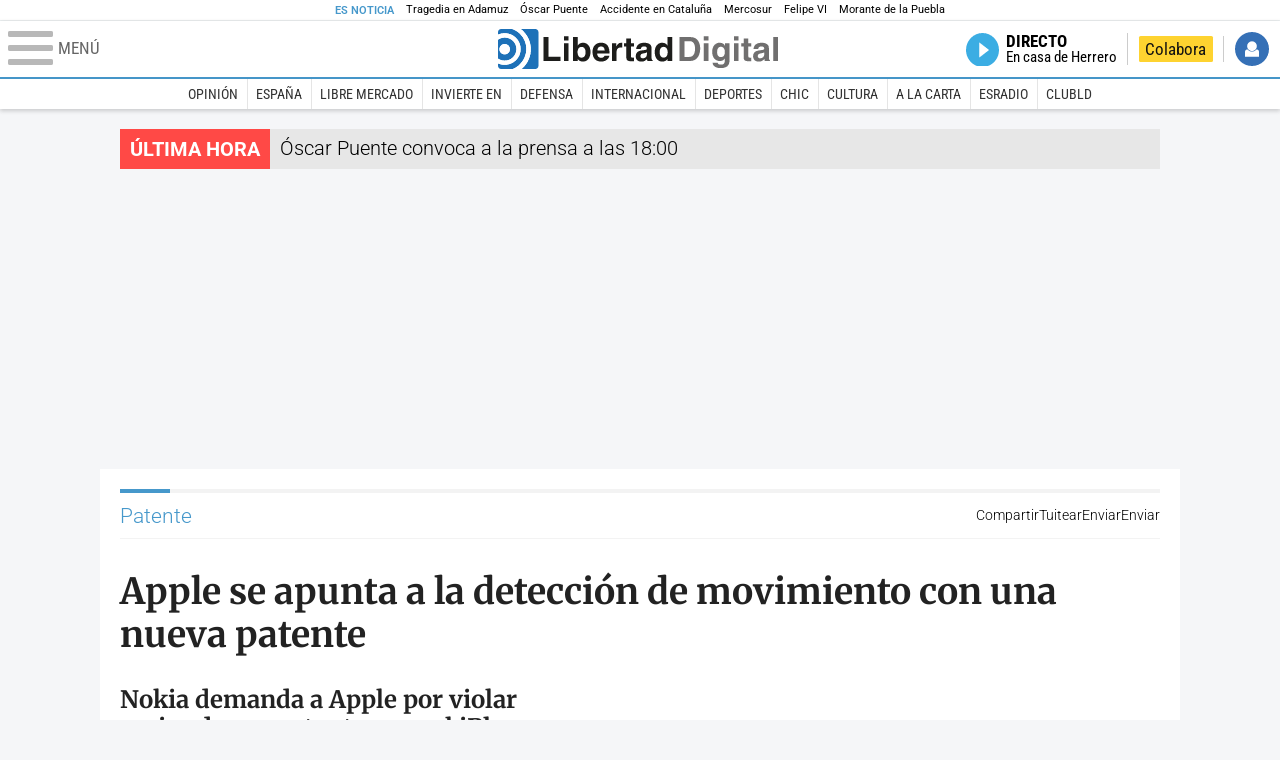

--- FILE ---
content_type: text/html; charset=UTF-8
request_url: https://www.libertaddigital.com/temas/patente/5.html
body_size: 15476
content:

<!DOCTYPE html>
<html lang="es-ES" data-adsection="POR_D" data-adpagetype="tema">
<head prefix="og: http://ogp.me/ns# fb: http://ogp.me/ns/fb# article: http://ogp.me/ns/article#">
    <title>Patente - Noticias, reportajes, vídeos y fotografías - Libertad Digital</title>
    <meta http-equiv="content-type" content="text/html; charset=utf-8" />
    <meta name="viewport" content="width=device-width,initial-scale=1,minimum-scale=1" />
    <meta name="mobile-web-app-capable" content="no">
    <meta name="apple-mobile-web-app-capable" content="no" />
    <link rel="preconnect" href="https://s1.staticld.com" />
    <link rel="preload" as="script" href="https://ajax.googleapis.com/ajax/libs/jquery/3.5.1/jquery.min.js" />
    <link rel="preload" as="script" href="https://s1.staticld.com/js/251/210318.min.js" />
                    <link rel="preload" as="font" href="https://s1.staticld.com/fonts/robotocondensed.woff2" crossorigin="anonymous" />
        <link rel="preload" as="font" href="https://s1.staticld.com/fonts/robotocondensed-italic.woff2" crossorigin="anonymous" />
        <link rel="preload" as="font" href="https://s1.staticld.com/fonts/roboto.woff2" crossorigin="anonymous" />
        <link rel="preload" as="font" href="https://s1.staticld.com/fonts/roboto-italic.woff2" crossorigin="anonymous" />
        <link rel="preload" as="font" href="https://s1.staticld.com/fonts/poppins800.woff2" crossorigin="anonymous" />
                <link rel="preload" as="font" href="https://s1.staticld.com/fonts/merriweather.woff2" crossorigin="anonymous" />
        <link rel="preload" as="font" href="https://s1.staticld.com/fonts/inter.woff2" crossorigin="anonymous" />
            
<link rel="preconnect" href="https://www.google-analytics.com" />
<link rel="preconnect" href="https://www.googletagservices.com" />
<link rel="preconnect" href="https://sb.scorecardresearch.com" />
<link rel="preconnect" href="https://onesignal.com" crossorigin="anonymous" />
<link rel="preconnect" href="https://cdn.onesignal.com" />

<link rel="dns-prefetch" href="https://www.adblockanalytics.com" />

<link rel="preconnect" href="https://des.smartclip.net" />
<link rel="preconnect" href="https://static.criteo.net" />
<link rel="preconnect" href="https://gem.gbc.criteo.com" />
<link rel="preconnect" href="https://ag.gbc.criteo.com" />
<link rel="preconnect" href="https://cas.criteo.com" />
<link rel="preconnect" href="https://log.outbrain.com" />
<link rel="dns-prefetch" href="https://www.ultimedia.com" />
<link rel="preconnect" href="https://adservice.google.com" />
<link rel="preconnect" href="https://securepubads.g.doubleclick.net" />
<link rel="preconnect" href="https://pagead2.googlesyndication.com" />
<link rel="preconnect" href="https://cdn.smartclip-services.com" />
<link rel="preconnect" href="https://ib.adnxs.com" />
<link rel="preconnect" href="https://fonts.googleapis.com" />

<link rel="preload" as="script" href="https://www.googletagmanager.com/gtm.js?id=GTM-K8ZQ574" />

    
<link rel="alternate" type="application/rss+xml" href="https://www.libertaddigital.com/temas/patente/rss.xml" />
<meta name="apple-itunes-app" content="app-id=360408369">
<link rel="apple-touch-icon" href="https://s.libertaddigital.com/logos/ld/256.png" />
<link rel="canonical" href="https://www.libertaddigital.com/temas/patente/" />
<meta name="description" content="Una patente es un conjunto de derechos exclusivos concedidos por un Estado al inventor de un nuevo producto o tecnología, susceptibles de ser explotados comercialmente por un período limitado de tiempo, a cambio de la divulgación de la invención.">
<link rel="image_src" href="https://s1.staticld.com//2021/02/15/patente.jpg" />
<meta name="keywords" content="patente, patentes">
<link rel="manifest" href="https://s.libertaddigital.com/json/manifest/ld.json" />
<meta name="news_keywords" content="patente, patentes">
<meta name="robots" content="follow,index,max-image-preview:standard">
<link rel="shortcut icon" href="https://s.libertaddigital.com/ld.ico" />
<meta name="theme-color" content="#1B75BB">
<meta property="fb:app_id" content="115312275199271">
<meta property="fb:pages" content="141423087721">
<meta property="ld:content_type" content="tag">
<meta property="ld:outbrain" content="yes">
<meta property="ld:section" content="Portada">
<meta property="ld:seedtag" content="yes">
<meta property="og:description" content="Una patente es un conjunto de derechos exclusivos concedidos por un Estado al inventor de un nuevo producto o tecnología, susceptibles de ser explotados comercialmente por un período limitado de tiempo, a cambio de la divulgación de la invención.">
<meta property="og:site_name" content="Libertad Digital">
<meta property="og:title" content="Patente">
<meta property="og:type" content="website">
<meta property="og:url" content="https://www.libertaddigital.com/temas/patente/">
<meta property="mrf:sections" content="Portada">
<meta property="mrf:tags" content="contentType:tag;branded:no">
<meta name="twitter:card" content="summary_large_image">
<meta name="twitter:description" content="Una patente es un conjunto de derechos exclusivos concedidos por un Estado al inventor de un nuevo producto o tecnología, susceptibles de ser explotados comercialmente por un período limitado de tiempo, a cambio de la divulgación de la invención.">
<meta name="twitter:image" content="https://s1.staticld.com//2021/02/15/1054/527/x-ld/patente.jpg">
<meta name="twitter:site" content="@libertaddigital">
<meta name="twitter:title" content="Patente">
    <script>
        (function(n,t){"use strict";function w(){}function u(n,t){if(n){typeof n=="object"&&(n=[].slice.call(n));for(var i=0,r=n.length;i<r;i++)t.call(n,n[i],i)}}function it(n,i){var r=Object.prototype.toString.call(i).slice(8,-1);return i!==t&&i!==null&&r===n}function s(n){return it("Function",n)}function a(n){return it("Array",n)}function et(n){var i=n.split("/"),t=i[i.length-1],r=t.indexOf("?");return r!==-1?t.substring(0,r):t}function f(n){(n=n||w,n._done)||(n(),n._done=1)}function ot(n,t,r,u){var f=typeof n=="object"?n:{test:n,success:!t?!1:a(t)?t:[t],failure:!r?!1:a(r)?r:[r],callback:u||w},e=!!f.test;return e&&!!f.success?(f.success.push(f.callback),i.load.apply(null,f.success)):e||!f.failure?u():(f.failure.push(f.callback),i.load.apply(null,f.failure)),i}function v(n){var t={},i,r;if(typeof n=="object")for(i in n)!n[i]||(t={name:i,url:n[i]});else t={name:et(n),url:n};return(r=c[t.name],r&&r.url===t.url)?r:(c[t.name]=t,t)}function y(n){n=n||c;for(var t in n)if(n.hasOwnProperty(t)&&n[t].state!==l)return!1;return!0}function st(n){n.state=ft;u(n.onpreload,function(n){n.call()})}function ht(n){n.state===t&&(n.state=nt,n.onpreload=[],rt({url:n.url,type:"cache"},function(){st(n)}))}function ct(){var n=arguments,t=n[n.length-1],r=[].slice.call(n,1),f=r[0];return(s(t)||(t=null),a(n[0]))?(n[0].push(t),i.load.apply(null,n[0]),i):(f?(u(r,function(n){s(n)||!n||ht(v(n))}),b(v(n[0]),s(f)?f:function(){i.load.apply(null,r)})):b(v(n[0])),i)}function lt(){var n=arguments,t=n[n.length-1],r={};return(s(t)||(t=null),a(n[0]))?(n[0].push(t),i.load.apply(null,n[0]),i):(u(n,function(n){n!==t&&(n=v(n),r[n.name]=n)}),u(n,function(n){n!==t&&(n=v(n),b(n,function(){y(r)&&f(t)}))}),i)}function b(n,t){if(t=t||w,n.state===l){t();return}if(n.state===tt){i.ready(n.name,t);return}if(n.state===nt){n.onpreload.push(function(){b(n,t)});return}n.state=tt;rt(n,function(){n.state=l;t();u(h[n.name],function(n){f(n)});o&&y()&&u(h.ALL,function(n){f(n)})})}function at(n){n=n||"";var t=n.split("?")[0].split(".");return t[t.length-1].toLowerCase()}function rt(t,i){function e(t){t=t||n.event;u.onload=u.onreadystatechange=u.onerror=null;i()}function o(f){f=f||n.event;(f.type==="load"||/loaded|complete/.test(u.readyState)&&(!r.documentMode||r.documentMode<9))&&(n.clearTimeout(t.errorTimeout),n.clearTimeout(t.cssTimeout),u.onload=u.onreadystatechange=u.onerror=null,i())}function s(){if(t.state!==l&&t.cssRetries<=20){for(var i=0,f=r.styleSheets.length;i<f;i++)if(r.styleSheets[i].href===u.href){o({type:"load"});return}t.cssRetries++;t.cssTimeout=n.setTimeout(s,250)}}var u,h,f;i=i||w;h=at(t.url);h==="css"?(u=r.createElement("link"),u.type="text/"+(t.type||"css"),u.rel="stylesheet",u.href=t.url,t.cssRetries=0,t.cssTimeout=n.setTimeout(s,500)):(u=r.createElement("script"),u.type="text/"+(t.type||"javascript"),u.src=t.url);u.onload=u.onreadystatechange=o;u.onerror=e;u.async=!1;u.defer=!1;t.errorTimeout=n.setTimeout(function(){e({type:"timeout"})},7e3);f=r.head||r.getElementsByTagName("head")[0];f.insertBefore(u,f.lastChild)}function vt(){for(var t,u=r.getElementsByTagName("script"),n=0,f=u.length;n<f;n++)if(t=u[n].getAttribute("data-headjs-load"),!!t){i.load(t);return}}function yt(n,t){var v,p,e;return n===r?(o?f(t):d.push(t),i):(s(n)&&(t=n,n="ALL"),a(n))?(v={},u(n,function(n){v[n]=c[n];i.ready(n,function(){y(v)&&f(t)})}),i):typeof n!="string"||!s(t)?i:(p=c[n],p&&p.state===l||n==="ALL"&&y()&&o)?(f(t),i):(e=h[n],e?e.push(t):e=h[n]=[t],i)}function e(){if(!r.body){n.clearTimeout(i.readyTimeout);i.readyTimeout=n.setTimeout(e,50);return}o||(o=!0,vt(),u(d,function(n){f(n)}))}function k(){r.addEventListener?(r.removeEventListener("DOMContentLoaded",k,!1),e()):r.readyState==="complete"&&(r.detachEvent("onreadystatechange",k),e())}var r=n.document,d=[],h={},c={},ut="async"in r.createElement("script")||"MozAppearance"in r.documentElement.style||n.opera,o,g=n.head_conf&&n.head_conf.head||"head",i=n[g]=n[g]||function(){i.ready.apply(null,arguments)},nt=1,ft=2,tt=3,l=4,p;if(r.readyState==="complete")e();else if(r.addEventListener)r.addEventListener("DOMContentLoaded",k,!1),n.addEventListener("load",e,!1);else{r.attachEvent("onreadystatechange",k);n.attachEvent("onload",e);p=!1;try{p=!n.frameElement&&r.documentElement}catch(wt){}p&&p.doScroll&&function pt(){if(!o){try{p.doScroll("left")}catch(t){n.clearTimeout(i.readyTimeout);i.readyTimeout=n.setTimeout(pt,50);return}e()}}()}i.load=i.js=ut?lt:ct;i.test=ot;i.ready=yt;i.ready(r,function(){y()&&u(h.ALL,function(n){f(n)});i.feature&&i.feature("domloaded",!0)})})(window);
        head.load([
                                                {jquery: "https://ajax.googleapis.com/ajax/libs/jquery/3.5.1/jquery.min.js"},
            {breaking: "https://s1.staticld.com//rt/2017urgente.js"},
                        {ld: "https://s1.staticld.com/js/251/210318.min.js"},

            {publi: "https://s1.staticld.com/rt/ld.min.js"}        ]);
    </script>
    <link title="Libertad Digital" rel="search" type="application/opensearchdescription+xml" href="https://www.libertaddigital.com/fragmentos/open-search.xml" />
    <link rel="stylesheet" href="https://s1.staticld.com/css/251/mobile.min.css" />
    <link rel="stylesheet" media="(min-width: 480px)" href="https://s1.staticld.com/css/251/tablet.min.css" />
    <link rel="stylesheet" media="(min-width: 821px)" href="https://s1.staticld.com/css/251/desktop.min.css" />
    <link rel="stylesheet" media="print" href="https://s1.staticld.com/css/251/print.min.css" />
                    <style>header.tag{display:flex;align-items:center;min-height:6em;padding-bottom:1.5em;margin-bottom:1.5em;border-bottom:1px solid #E1E0E0;align-items:stretch}header.tag figure{margin:0 1em 0 0;flex:1 1 30%;max-width:300px;border-radius:var(--border-radius)}header.tag figure img{position:absolute;width:100%;height:100%;object-fit:cover}header.tag .lede{flex:1 1 70%;order:3;margin:auto 0;line-height:140%;color:#333;font-weight:300}header.tag .lede>p:last-child{margin-bottom:0}header.tag.book{align-items:start}header.tag.book figure{box-shadow:2px 2px 2px #ccc;max-width:180px}header.tag.book figure iframe{display:block;max-width:100%}header.tag.book>div:first-child{flex:1 1 20%;max-width:200px}header.tag.book>div:nth-child(2){flex-basis:65%}header.tag.book>div.data{flex:1 1 25%;order:2;border-right:1px solid #E1E0E0;padding:0 1em;margin-right:1em}header.tag.book>div.data p{margin-bottom:.5em}@media (max-width:64em){header.tag figure{flex-basis:25%}header.tag.book>div:nth-child(2){flex-basis:50%}header.tag.book>div.data p strong{display:block}}@media (max-width:30em){header.tag{display:block}header.tag figure{max-width:none;padding-bottom:53.33%}header.tag figure{margin:0 0 1em 0}header.tag.book{display:flex;flex-wrap:wrap}header.tag.book figure{padding-bottom:0}header.tag.book>div.data{border-right:0;padding-right:0}}</style>
    <script type="application/ld+json">{"@context":"https://schema.org","@type":"ItemList","name":"Patente","description":"Una patente es un conjunto de derechos exclusivos concedidos por un Estado al inventor de un nuevo producto o tecnología, susceptibles de ser explotados comercialmente por un período limitado de tiempo, a cambio de la divulgación de la invención.","itemListElement":[{"@type":"NewsArticle","headline":"Apple se apunta a la detección de movimiento con una nueva patente","description":"Apple podría lanzar en el futuro dispositivos que incorporen detección de movimiento con tecnología 3D. La compañía de Cupertino cuenta con una tecnología que permitirá al usuario mirar o interactuar con un objeto de forma tridimensional dentro de una pantalla plana.","articleSection":"Internet","datePublished":"2009-12-19T10:24:18+0100","dateModified":"2024-11-07T23:48:15+0100","keywords":"Apple, Patente","image":{"@type":"ImageObject","url":"https://s1.staticld.com//fotos/noticias/apple-patente-deteccion-movimiento-181209.jpg","width":500,"height":185},"author":{"@type":"Person","name":"Portaltic/EP","url":""}},{"@type":"NewsArticle","headline":"Nokia demanda a Apple por violar varias de sus patentes con el iPhone","description":"El fabricante finlandés de teléfonos móviles Nokia ha presentado una reclamación contra Apple en un tribunal federal de Delaware (EEUU) al considerar que el teléfono móvil iPhone, desarrollado por la compañía estadounidense, infringe varias de sus patentes.","articleSection":"Internet","datePublished":"2009-10-22T18:55:49+0200","dateModified":"2024-10-06T04:42:35+0200","keywords":"Apple, iPhone, Nokia, Patente","author":{"@type":"Person","name":"LD/Agencias","url":""}},{"@type":"NewsArticle","headline":"Microsoft podrá seguir vendiendo Word en EEUU","description":"Un tribunal estadounidense de apelaciones ha aceptado una solicitud de Microsoft de congelar una orden impuesta por un tribunal federal que habría detenido la venta de algunas de versiones de su popular aplicación Word.","articleSection":"Internet","datePublished":"2009-09-07T07:33:37+0200","dateModified":"2024-11-16T00:40:28+0100","keywords":"Microsoft, Patente","author":{"@type":"Person","name":"Reuters/EP","url":""}},{"@type":"NewsArticle","headline":"La Justicia prohíbe a Microsoft vender Word en EEUU","description":"La Justicia estadounidense ha obligado a Microsoft a pagar más de 290 millones de dólares a la firma canadiense de software i4i Ltd, por infringir una patente. El fallo incluye la prohibición de comercializar cualquier programa que pueda abrir archivos .xml, .docx o .docm como hace Word 2007.","articleSection":"Internet","datePublished":"2009-08-14T13:52:44+0200","dateModified":"2024-09-20T12:42:12+0200","keywords":"Microsoft, Patente","author":{"@type":"Person","name":"LD/Agencias","url":""}},{"@type":"NewsArticle","headline":"Microsoft patenta un sistema para censurar los tacos en conversaciones en internet","description":"Ni siquiera cuando nos maten por la espalda en un juego se podrá soltar un exabrupto. O, para ser exactos, los niños que jueguen en internet no podrán escucharlo si Microsoft lleva a la práctica un sistema para \"reconocer palabras indeseables y transformarlas en algo inaudible o ininteligible\" que ha patentado.","articleSection":"Internet","datePublished":"2008-10-26T16:23:13+0100","dateModified":"2024-10-05T18:42:21+0200","keywords":"Microsoft, Patente","image":{"@type":"ImageObject","url":"https://s1.staticld.com//fotos/noticias/wmicrosoft110707.jpg","width":221,"height":240}},{"@type":"NewsArticle","headline":"Nokia y la estadounidense Qualcomm llegan a un acuerdo para resolver sus disputas","description":"El fabricante finlandés de teléfonos móviles Nokia y la firma californiana Qualcomm han anunciado un acuerdo que terminará con todos los litigios entre ambas empresas, incluida una denuncia de Nokia ante la Comisión Europea.","articleSection":"Internet","datePublished":"2008-07-25T21:14:51+0200","dateModified":"2024-10-05T18:49:14+0200","keywords":"Nokia, Qualcomm, Patente","image":{"@type":"ImageObject","url":"https://s1.staticld.com//fotos/noticias/qualcomm.jpg","width":250,"height":247}},{"@type":"NewsArticle","headline":"Linux se enfrenta a su primera demanda por infracción de patentes","description":"Linux ha recibido la primera demanda por infracción de patentes presentada contra este sistema operativo. Se trata de una demanda de IP Innovation contra Red Hat y Novell, las dos principales empresas estadounidenses que producen una distribución de este sistema operativo. La infracción afectaría al sistema de escritorios múltiples que también incorporará Apple en la próxima versión de Mac OS X. Se sospecha que Microsoft podría estar detrás de esta demanda.","articleSection":"Internet","datePublished":"2007-10-15T07:23:13+0200","dateModified":"2024-10-05T05:41:22+0200","keywords":"Patente","image":{"@type":"ImageObject","url":"https://s1.staticld.com//fotos/noticias/wredhat160205.jpg","width":140,"height":127}},{"@type":"NewsArticle","headline":"Microsoft denuncia que varios programas de código abierto violan hasta 235 de sus patentes","description":"El principal abogado de Microsoft, Brad Smith, ha denunciado a la revista Fortune que varios programas de código abierto violan hasta 235 patentes propiedad de la empresa de Redmond. Así, detalló que diferentes elementos de Linux violan un total de 107 patentes, OpenOffice.org otras 45 y otros 83 más. La publicación señala que Microsoft podría pedir compensaciones por el uso de estas patentes lo que traería problemas a los responsables del software libre.","articleSection":"Internet","datePublished":"2007-05-15T11:52:46+0200","dateModified":"2024-11-09T08:43:09+0100","keywords":"Microsoft, Patente","image":{"@type":"ImageObject","url":"https://s1.staticld.com//fotos/noticias/wmicrosoft271006.jpg","width":153,"height":160}},{"@type":"NewsArticle","headline":"Un tribunal de EEUU multa a Microsoft con 1.150 millones de euros por infringir una patente relacionada con archivos MP3","description":"Un jurado federal de San Diego (California) ha decidido multar a Microsoft con más de 1.500 millones de dólares (1.150 millones de euros) por violar una patente relacionada con la conversión del formato de audio MP3 propiedad de la empresa de telecomunicaciones Alcatel-Lucent. La demanda data de 2003, cuando Lucent denunció a Dell y Gateway sobre el uso de esta tecnología en un caso que se extendió a Microsoft. La empresa de Gates–que apelará probablemente la sentencia– cree que obtuvo legalmente los derechos cuando los compró por 12 millones de euros a la empresa alemana Fraunhofer, que contribuyó a la creación del formato con Lucent.","articleSection":"Internet","datePublished":"2007-02-23T08:56:06+0100","dateModified":"2024-09-20T12:42:12+0200","keywords":"Microsoft, Patente","image":{"@type":"ImageObject","url":"https://s1.staticld.com//fotos/noticias/wmicrosoft230207.jpg","width":145,"height":165}},{"@type":"NewsArticle","headline":"Google presenta una nueva herramienta que permite buscar el registro de patentes en EEUU","description":"Google ha lanzado este jueves en modo de pruebas Google Patent Search, una nueva herramienta que sirve para buscar entre millones de patentes registradas en Estados Unidos. La última incorporación a la amplia colección de herramientas especializadas de búsqueda –que también tiene una opción \"avanzada\"– permite buscar entre aproximadamente siete millones de patentes por parámetros como número, fecha o nombre del inventor. Este nuevo producto resulta aún más útil en esta época en que las demandas por patentes está al orden del día.","articleSection":"Internet","datePublished":"2006-12-15T09:24:39+0100","dateModified":"2024-09-20T12:42:12+0200","keywords":"Google, Patente","image":{"@type":"ImageObject","url":"https://s1.staticld.com//fotos/noticias/wpatente151206.jpg","width":140,"height":160}}]}</script><script type="application/ld+json">{"@context":"https://schema.org","@type":"WebSite","url":"https://www.libertaddigital.com/","potentialAction":{"@type":"SearchAction","target":{"@type":"EntryPoint","urlTemplate":"https://www.libertaddigital.com/c.php?op=buscar&q={search_term_string}"},"query-input":"required name=search_term_string"}}</script><script type="application/ld+json">{"@context":"http://schema.org","@type":"BreadcrumbList","itemListElement":[{"@type":"ListItem","position":1,"name":"Inicio","item":"https://www.libertaddigital.com/"},{"@type":"ListItem","position":2,"name":"Temas","item":"https://www.libertaddigital.com/temas/"},{"@type":"ListItem","position":3,"name":"Patente","item":"https://www.libertaddigital.com/temas/patente/"}]}</script></head>

<body class="tema">
<a name="top"></a>

<noscript><iframe src="https://www.googletagmanager.com/ns.html?id=GTM-K8ZQ574" height="0" width="0" style="display:none;visibility:hidden"></iframe></noscript>


<nav class="news">
    <span class="title">Es Noticia</span>
    <div class="scrollable"><ul>
            <li class="name"><a class="url" href="https://www.libertaddigital.com/espana/politica/2026-01-21/accidente-tren-adamuz-cordoba-investigacion-muertos-ultima-hora-7346940/">Tragedia en Adamuz</a></li>
            <li class="name"><a class="url" href="https://www.libertaddigital.com/espana/politica/2026-01-21/oscar-puente-relaciona-la-huega-general-convocada-por-los-maquinistas-al-momento-animico-tras-las-tragedias-7346902/">Óscar Puente</a></li>
            <li class="name"><a class="url" href="https://www.libertaddigital.com/espana/2026-01-21/colapso-ferroviario-desinformacion-y-confusion-en-una-jornada-caotica-en-cataluna-7347063/">Accidente en Cataluña</a></li>
            <li class="name"><a class="url" href="https://www.libertaddigital.com/libremercado/2026-01-21/la-eurocamara-congela-el-pacto-con-mercosur-y-lo-manda-a-la-justicia-7347095/">Mercosur</a></li>
            <li class="name"><a class="url" href="https://www.libertaddigital.com/internacional/europa/2026-01-21/felipe-vi-reivindica-en-la-eurocamara-la-idea-de-europa-frente-a-los-tiempos-oscuros-con-planton-de-irene-montero-7347040/">Felipe VI</a></li>
            <li class="name"><a class="url" href="https://www.libertaddigital.com/cultura/toros/2026-01-21/morante-de-la-puebla-reaparecera-el-domingo-de-resurreccion-en-la-maestranza-de-sevilla-7347091/">Morante de la Puebla</a></li>
        </ul></div>
</nav>

<header class="superior">
    <a href="#" class="menu" aria-label="Abrir el menú de la web">
        <div class="hamburguesa">
            <span class="linea"></span>
            <span class="linea"></span>
            <span class="linea"></span>
        </div>
        <span class="rotulo">Menú</span>
    </a>
    <a class="logo"  href="https://www.libertaddigital.com/" title="Portada">
    <svg xmlns="http://www.w3.org/2000/svg" viewBox="-14.2 0 815.9 117.9"><path fill="#1D1D1B" d="M133 81.7h35.2v12.8h-50V23.7H133zM177.9 42h13.6v52.4h-13.6V42zm0-20.6h13.6v12.8h-13.6V21.4zM229.3 52.7c-8.7 0-11.7 8.2-11.7 15.6 0 5.9 1.8 16.2 11.7 16.2 10 0 11.7-10.2 11.7-16.2 0-7.4-3-15.6-11.7-15.6zm-11.2-3.9l.2-.2c2.2-3.3 6.3-8.2 15.2-8.2 11.5 0 21.8 8.9 21.8 27.2 0 14.6-6.5 28.4-22.1 28.4-5.7 0-11.8-2.1-15.2-8l-.2-.2v6.6h-13.3V23.7h13.6v25.1zM296.6 63.4c0-9.3-6.1-11.9-10.6-11.9s-10.6 2.7-10.6 11.9h21.2zm-21.8 9.1c0 2.9 1.2 12.5 12.3 12.5 3.8 0 7.8-2.3 8.9-6.1h14.1c0 5.8-7.4 17.1-23.7 17.1-14 0-25.2-7.9-25.2-28.4 0-14.3 7.3-27.2 24.8-27.2 18.6 0 24.8 12.7 24.8 32l-36 .1zM317.7 42h13v8.9h.2c2.9-5.3 6-10.4 14.4-10.4.9 0 1.8.1 2.7.2v14c-1.2-.2-2.7-.2-3.9-.2-10.7 0-12.7 6.7-12.7 12.5v27.5h-13.6V42h-.1zM373.4 42h8.7v9.9h-8.7v28.4c0 3.1.1 4.2 5.8 4.2.9 0 1.9-.1 2.9-.3v10.5c-2.2.2-4.3.3-6.5.3h-1.8c-11.8 0-14-4.5-14-11.3V51.9h-7.2V42h7.2V27.8h13.6V42zM419.7 68.8c-1.7.9-3.1 1.7-5.8 2.2l-3.6.7c-6.3 1.2-9.5 2.9-9.5 8.2 0 4.5 3.1 6.5 6.9 6.5 3.2 0 12-1.6 12-12.2v-5.4zm13.6 15.3c0 6.3 1.5 7.7 3.2 8.2v2.2h-15.1c-.5-1.2-1.3-3.2-1.3-6.1-4.2 4.3-7.5 7.7-16.8 7.7-9.4 0-16.2-5.5-16.2-16.2 0-8.7 5.5-14.9 14.4-16.2l13.3-2c1.9-.3 4.8-.8 4.8-4.3s-2-5.9-8.4-5.9c-7.3 0-8.5 3.2-9.1 7.2h-13.6c.1-3.8 2.7-18 22.4-18.2 18.7 0 22.3 8.4 22.3 15.9v27.7h.1zM468.5 84.4c10 0 11.7-10.2 11.7-16.2 0-7.4-3.1-15.6-11.7-15.6-8.7 0-11.7 8.2-11.7 15.6 0 6 1.8 16.2 11.7 16.2zm24.8 10.1H480v-6.6l-.2.2c-3.4 5.9-9.5 8-15.2 8-15.6 0-22.1-13.8-22.1-28.4 0-18.3 10.2-27.2 21.8-27.2 8.9 0 13 4.8 15.2 8.2l.2.2V23.7h13.6v70.8z"/><path fill="#706F6F" d="M529.5 82.2h14.4c12 0 16.1-12.1 16.1-23.7 0-20.9-10-22.6-16.3-22.6h-14.2v46.3zM515 23.7h31.2C570 23.7 575 44 575 57.4c0 15.2-6 37-29.4 37H515V23.7zM585.6 42h13.6v52.4h-13.6V42zm0-20.6h13.6v12.8h-13.6V21.4zM646.9 67.7c0-8.4-4.1-15.3-11.8-15.3-5.1 0-10.8 3.7-10.8 15.9 0 6.7 2.8 14.6 10.9 14.6 9.3-.1 11.7-8 11.7-15.2zM660.4 42v49.2c0 9.1-.7 24.1-26.3 24.1-10.8 0-22.3-4.6-22.9-15.6h15c.6 2.7 1.7 5.3 9.7 5.3 7.4 0 10.9-3.5 10.9-12v-6.2l-.2-.1c-2.3 3.8-5.7 7.7-14 7.7-12.6 0-22.6-8.8-22.6-27.1 0-18 10.3-26.9 21.8-26.9 9.8 0 13.7 5.7 15.4 9.2h.2V42h13zM673.2 42h13.6v52.4h-13.6V42zm0-20.6h13.6v12.8h-13.6V21.4zM715.4 42h8.7v9.9h-8.7v28.4c0 3.1.1 4.2 5.8 4.2.9 0 1.9-.1 2.9-.3v10.5c-2.2.2-4.3.3-6.5.3h-1.8c-11.8 0-14-4.5-14-11.3V51.9h-7.2V42h7.2V27.8h13.6V42zM761.7 68.8c-1.7.9-3.1 1.7-5.8 2.2l-3.6.7c-6.3 1.2-9.5 2.9-9.5 8.2 0 4.5 3.1 6.5 6.9 6.5 3.2 0 12-1.6 12-12.2v-5.4zm13.6 15.3c0 6.3 1.5 7.7 3.2 8.2v2.2h-15.1c-.5-1.2-1.3-3.2-1.3-6.1-4.2 4.3-7.5 7.7-16.8 7.7-9.4 0-16.2-5.5-16.2-16.2 0-8.7 5.5-14.9 14.4-16.2l13.3-2c1.9-.3 4.8-.8 4.8-4.3s-2-5.9-8.4-5.9c-7.3 0-8.5 3.2-9.1 7.2h-13.6c.1-3.8 2.7-18 22.4-18.2 18.7 0 22.3 8.4 22.3 15.9v27.8l.1-.1zM801.7 94.5h-13.6V23.7h13.6z"/><path fill="#1D71B8" d="M-14.2 9.2v7.3C3 8.7 24 11.8 38.1 26c18.2 18.2 18.2 47.8 0 66l-.2.2c-14.1 14-35 17-52.1 9.2v7.3c0 5.1 4.1 9.2 9.2 9.2h34c7.5-3.1 14.5-7.7 20.6-13.8v-.1c24.8-24.9 25.1-65 .5-89.5l-.3-.3C43.3 7.7 35.6 3 27.4 0H-5c-5.1 0-9.2 4.1-9.2 9.2z"/><path fill="#1D71B8" d="M94.5 0H52.1c2.2 1.7 4.3 3.6 6.4 5.6l.5.5c29.6 29.6 29.8 77.6.3 107.1-.1.1-.2.1-.2.2-1.6 1.6-3.3 3.1-5 4.5h40.4c5.1 0 9.2-4.1 9.2-9.2V9.2c0-5.1-4.1-9.2-9.2-9.2zM16 48.8c6 6 6 15.6 0 21.6-5.9 6-15.6 5.9-21.6 0-6-6-6-15.6 0-21.6 6-6 15.6-6 21.6 0zm13.2 34.7c.1-.1.2-.1.2-.2 13.3-13.3 13.4-34.9.1-48.2-.1-.1-.2-.2-.3-.2-11.9-11.7-30.3-12.8-43.5-3.4v55.7c13.3 9.2 31.6 8 43.5-3.7z"/><path fill="#FFF" d="M59.3 113.2C88.8 83.7 88.7 35.7 59 6.1l-.5-.5c-2-2-4.2-3.9-6.4-5.6H27.3c8.2 3 15.9 7.7 22.5 14.2l.3.3C74.6 39 74.4 79.1 49.6 104v.1c-6.1 6.1-13.1 10.7-20.6 13.8h25c1.7-1.4 3.4-2.9 5-4.5.1-.1.2-.2.3-.2z"/><path fill="#FFF" d="M37.9 92.3c.1-.1.2-.1.2-.2 18.2-18.2 18.2-47.8 0-66C24 11.8 3 8.7-14.2 16.5v15c13.2-9.4 31.6-8.3 43.5 3.4.1.1.2.2.3.2 13.3 13.3 13.2 34.9-.1 48.2-.1.1-.2.1-.2.2C17.4 95.2-.9 96.4-14.1 87.2v14.2c17 7.9 37.9 4.8 52-9.1z"/><path fill="#FFF" d="M-5.6 70.3c6 6 15.6 6 21.6 0 6-5.9 5.9-15.6 0-21.6-6-6-15.6-6-21.6 0-5.9 6-5.9 15.6 0 21.6z"/></svg>    </a>
        <!---->    <nav>
        <ul>
                        <li class="directo" id="directoesradio"><a href="https://esradio.libertaddigital.com/directo.html">
                    <span class="title">Directo</span>
                    <span class="programa">esRadio</span>
                                    </a></li>
            <li class="colaborar"><a href="https://www.libertaddigital.com/colabora/">Colabora</a></li>
            <li id="navbarLoginUsername" class="login">
                <a href="#">Iniciar Sesión</a>
            </li>
        </ul>
    </nav>
</header>

<div id="desplegable_login" class="d_usuario" style="display: none;"></div>

    <nav class="submenu">
        <div class="scrollable">
            <ul>
                                    <li class="name"><a class="url" href="https://www.libertaddigital.com/opinion/">Opinión</a></li>
                                    <li class="name"><a class="url" href="https://www.libertaddigital.com/espana/">España</a></li>
                                    <li class="name"><a class="url" href="https://www.libertaddigital.com/libremercado/">Libre Mercado</a></li>
                                    <li class="name"><a class="url" href="https://www.libertaddigital.com/libremercado/invierte-en/">Invierte en</a></li>
                                    <li class="name"><a class="url" href="https://www.libertaddigital.com/defensa/">Defensa</a></li>
                                    <li class="name"><a class="url" href="https://www.libertaddigital.com/internacional/">Internacional</a></li>
                                    <li class="name"><a class="url" href="https://www.libertaddigital.com/deportes/">Deportes</a></li>
                                    <li class="name"><a class="url" href="https://www.libertaddigital.com/chic/">Chic</a></li>
                                    <li class="name"><a class="url" href="https://www.libertaddigital.com/cultura/">Cultura</a></li>
                                    <li class="name"><a class="url" href="https://www.libertaddigital.com/a-la-carta/">A la carta</a></li>
                                    <li class="name"><a class="url" href="https://esradio.libertaddigital.com/">esRadio</a></li>
                                    <li class="name"><a class="url" href="https://www.libertaddigital.com/club/">ClubLD</a></li>
                            </ul>
        </div>
    </nav>


    <div id="cintillo" class="vacio"></div>


    <div style="position: relative; overflow: hidden;"><div id="fb-root"></div></div>
    <script>
        head.ready("ld", function() {
            cargar_facebook(115312275199271, 'www.libertaddigital.com', 'www.libertaddigital.com',
                false);
        });
    </script>

        
    <div class="dfp outofpage" id="outofpage"></div><div class="dfp mega atf" id="mega-atf"></div>
    
    
    <main>


<header class="interior">
    <h1>Patente</h1>
    <ul class="social">
    <li class="facebook" data-text="Patente">Compartir</li>
    <li class="twitter"  data-text="Patente" data-via="libertaddigital" data-related="">Tuitear</li>
    <li class="whatsapp" data-text="Patente">Enviar</li>
    <li class="email"    data-text="Patente">Enviar</li>
</ul></header>



<section class="template wide no-lines no-ads  a1 b0 c0" id="f1ac366ab31">

    
    
                <div class="a">                                        

<article class="with-media" id="nodec4ead874-02c7-4d8a-a694-ee19d7485980" data-overline="UNA CÁMARA ENCIMA DE LA PANTALLA">
            <a href="https://www.libertaddigital.com/internet/apple-se-apunta-a-la-deteccion-de-movimiento-con-una-nueva-patente-1276379448/">
                            <figure>
                <picture><source data-sizes="auto" type="image/webp"  media="(min-width: 821px)" data-srcset="https://s1.staticld.com//2021/02/15/1040/599/patente.jpg.webp 1040w" /><source data-sizes="auto" type="image/jpeg"  media="(min-width: 821px)" data-srcset="https://s1.staticld.com//2021/02/15/1040/599/patente.jpg 1040w" /><source data-sizes="auto" type="image/webp"  media="(min-width: 480px)" data-srcset="https://s1.staticld.com//2021/02/15/755/435/patente.jpg.webp 755w" /><source data-sizes="auto" type="image/jpeg"  media="(min-width: 480px)" data-srcset="https://s1.staticld.com//2021/02/15/755/435/patente.jpg 755w" /><source data-sizes="auto" type="image/webp"  data-srcset="https://s1.staticld.com//2021/02/15/431/249/patente.jpg.webp 431w" /><source data-sizes="auto" type="image/jpeg"  data-srcset="https://s1.staticld.com//2021/02/15/431/249/patente.jpg 431w" /><img class="l" src="https://s1.staticld.com/images/trans.png" /></picture>                            </figure>
                        

                    <header>
                    <h2>Apple se apunta a la detección de movimiento con una nueva patente</h2>
        
                        
        </header>
    </a>

    </article>

                                            </div>    

        

        
    
    
    <style>#nodec4ead874-02c7-4d8a-a694-ee19d7485980 figure{aspect-ratio:1054 / 607}</style>
</section>
<section class="template list no-lines ads conlateral a9 b0 c0" id="fc3e46fa5bd">

    
    
                <div class="a">                                        

<article class="lateral" data-overline="Más de 2 años después de su lanzamiento">
            <a href="https://www.libertaddigital.com/internet/nokia-demanda-a-apple-por-violar-varias-de-sus-patentes-con-el-iphone-1276373966/">
                                

                    <header>
                    <h2>Nokia demanda a Apple por violar varias de sus patentes con el iPhone</h2>
        
                        <div class="lede">El fabricante finlandés de teléfonos móviles Nokia ha presentado una reclamación contra Apple en un tribunal federal de Delaware (EEUU) al considerar que el teléfono móvil iPhone, desarrollado por la compañía estadounidense, infringe varias de sus patentes.</div>
        </header>
    </a>

    </article>

                                            

<article class="lateral" data-overline="HASTA REVISAR SU APELACIÓN">
            <a href="https://www.libertaddigital.com/internet/por-ahora-microsoft-podra-seguir-vendiendo-word-en-eeuu-1276369705/">
                                

                    <header>
                    <h2>Microsoft podrá seguir vendiendo Word en EEUU</h2>
        
                        <div class="lede">Un tribunal estadounidense de apelaciones ha aceptado una solicitud de Microsoft de congelar una orden impuesta por un tribunal federal que habría detenido la venta de algunas de versiones de su popular aplicación Word.</div>
        </header>
    </a>

    </article>

                                            

<article class="lateral" data-overline="POR VIOLAR UNA PATENTE">
            <a href="https://www.libertaddigital.com/internet/la-justicia-prohibe-a-microsoft-vender-word-en-eeuu-1276367753/">
                                

                    <header>
                    <h2>La Justicia prohíbe a Microsoft vender Word en EEUU</h2>
        
                        <div class="lede">La Justicia estadounidense ha obligado a Microsoft a pagar más de 290 millones de dólares a la firma canadiense de software i4i Ltd, por infringir una patente. El fallo incluye la prohibición de comercializar cualquier programa que pueda abrir archivos .xml, .docx o .docm como hace Word 2007.</div>
        </header>
    </a>

    </article>

                                            

<article class="lateral" data-overline="PARA EVITAR QUE LOS NIÑOS LAS ESCUCHEN EN LOS JUEGOS ONLINE">
            <a href="https://www.libertaddigital.com/internet/microsoft-patenta-un-sistema-para-censurar-los-tacos-en-conversaciones-en-internet-1276341953/">
                                

                    <header>
                    <h2>Microsoft patenta un sistema para censurar los tacos en conversaciones en internet</h2>
        
                        <div class="lede">Ni siquiera cuando nos maten por la espalda en un juego se podrá soltar un exabrupto. O, para ser exactos, los niños que jueguen en internet no podrán escucharlo si Microsoft lleva a la práctica un sistema para &quot;reconocer palabras indeseables y transformarlas en algo inaudible o ininteligible&quot; que ha patentado.</div>
        </header>
    </a>

    </article>

                                            

<article class="lateral" data-overline="COMPARTIRÁN PATENTES">
            <a href="https://www.libertaddigital.com/internet/nokia-y-la-estadounidense-qualcomm-llegan-a-un-acuerdo-para-resolver-sus-disputas-1276335454/">
                                

                    <header>
                    <h2>Nokia y la estadounidense Qualcomm llegan a un acuerdo para resolver sus disputas</h2>
        
                        <div class="lede">El fabricante finlandés de teléfonos móviles Nokia y la firma californiana Qualcomm han anunciado un acuerdo que terminará con todos los litigios entre ambas empresas, incluida una denuncia de Nokia ante la Comisión Europea.</div>
        </header>
    </a>

    </article>

                                            

<article class="lateral" data-overline="OBJETIVO: LAS DISTRIBUCIONES RED HAT Y SUSE">
            <a href="https://www.libertaddigital.com/internet/linux-se-enfrenta-a-su-primera-demanda-por-infraccion-de-patentes-1276315358/">
                                

                    <header>
                    <h2>Linux se enfrenta a su primera demanda por infracción de patentes</h2>
        
                        <div class="lede">Linux ha recibido la primera demanda por infracción de patentes presentada contra este sistema operativo.&nbsp;Se trata de una demanda de IP Innovation contra Red Hat y Novell, las dos principales empresas estadounidenses que producen una distribución de este sistema operativo. La infracción afectaría al sistema de escritorios múltiples que también incorporará Apple en la próxima versión de Mac OS X. Se sospecha que Microsoft podría estar detrás de esta demanda.</div>
        </header>
    </a>

    </article>

                                            

<article class="lateral" data-overline="BALLMER DICE QUE DEBEN OPERAR CON LAS MISMAS NORMAS">
            <a href="https://www.libertaddigital.com/internet/microsoft-denuncia-que-varios-programas-de-codigo-abierto-violan-hasta-235-de-sus-patentes-1276305581/">
                                

                    <header>
                    <h2>Microsoft denuncia que varios programas de código abierto violan hasta 235 de sus patentes</h2>
        
                        <div class="lede">El principal abogado de Microsoft, Brad Smith, ha denunciado a la revista <I>Fortune</I> que varios programas de código abierto violan hasta 235 patentes propiedad de la empresa de Redmond. Así, detalló que diferentes elementos de Linux violan un total de 107 patentes, OpenOffice.org otras 45 y otros 83 más. La publicación señala que Microsoft podría pedir compensaciones por el uso de estas patentes lo que traería problemas a los responsables del software libre. </div>
        </header>
    </a>

    </article>

                                            

<article class="lateral" data-overline="LA DEMANDA FUE PRESENTADA POR LUCENT EN 2003">
            <a href="https://www.libertaddigital.com/internet/un-tribunal-de-eeuu-multa-a-microsoft-con-1150-millones-de-euros-por-infringir-una-patente-relacionada-con-archivos-mp3-1276299666/">
                                

                    <header>
                    <h2>Un tribunal de EEUU multa a Microsoft con 1.150 millones de euros por infringir una patente relacionada con archivos MP3</h2>
        
                        <div class="lede">Un jurado federal de San Diego (California) ha decidido multar a Microsoft con más de 1.500 millones de dólares (1.150 millones de euros) por violar una patente relacionada con la conversión del formato de audio MP3 propiedad de la empresa de telecomunicaciones Alcatel-Lucent. La demanda data de 2003, cuando Lucent denunció a Dell y Gateway sobre el uso de esta tecnología en un caso que se extendió a Microsoft. La empresa de Gates–que apelará probablemente la sentencia– cree que obtuvo legalmente los derechos cuando los compró por 12 millones de euros a la empresa alemana Fraunhofer, que contribuyó a la creación del formato con Lucent.</div>
        </header>
    </a>

    </article>

                                            

<article class="lateral" data-overline="HAY CERCA DE SIETE MILLONES DE ENTRADAS">
            <a href="https://www.libertaddigital.com/internet/google-presenta-una-nueva-herramienta-que-permite-buscar-el-registro-de-patentes-en-eeuu-1276294867/">
                                

                    <header>
                    <h2>Google presenta una nueva herramienta que permite buscar el registro de patentes en EEUU</h2>
        
                        <div class="lede">Google ha lanzado este jueves en modo de pruebas Google Patent Search, una nueva herramienta que sirve para buscar entre millones de patentes registradas en Estados Unidos. La última incorporación a la amplia colección de herramientas especializadas de búsqueda –que también tiene una opción "avanzada"– permite buscar entre aproximadamente siete millones de patentes por parámetros como número, fecha o nombre del inventor. Este nuevo producto resulta aún más útil en esta época en que las demandas por patentes está al orden del día. </div>
        </header>
    </a>

    </article>

                                            </div>    

        

        
            <div>
        <div class="stuck"><div class="dfp roba atf" id="roba-atf"></div></div>    </div>
    
    
    </section><div class="dfp roba atf movil" id="roba-movil-atf"></div>

<div class="paginacion"><a href="4.html">&laquo;</a> <a href="1.html">1</a> <a href="2.html">2</a> <a href="3.html">3</a> <a href="4.html">4</a> <b>5</b> <a href="6.html">6</a> <a href="7.html">7</a> <a href="8.html">8</a> <a href="9.html">9</a> <a href="10.html">10</a> <a href="11.html">11</a> <a href="6.html">&raquo;</a></div>

<div class="dfp brandday" id="sc-brandday"></div>
</main>


<nav class="menu">
    <section class="buscador">
        <form action="https://www.libertaddigital.com/c.php?op=buscar" method="get">
            <input id="search_box" name="q" type="text" aria-label="Buscar" placeholder="Buscar..." />
            <input type="submit" />
        </form>
    </section>
    <section>
        <header><h2>Secciones</h2></header>
        <ul class="three">
            <li><a href="https://www.libertaddigital.com/">Portada</a></li>
            <li><a href="https://www.libertaddigital.com/opinion/">Opinión</a></li>
            <li><a href="https://www.libertaddigital.com/espana/">España</a></li>
            <li><a href="https://www.libertaddigital.com/andalucia/">Andalucía</a></li>
            <li><a href="https://www.libertaddigital.com/madrid/">Madrid</a></li>
            <li><a href="https://www.libertaddigital.com/canarias/">Canarias</a></li>
            <li><a href="https://www.libertaddigital.com/valencia/">Valencia</a></li>
            <li><a href="https://www.libertaddigital.com/internacional/">Internacional</a></li>
            <li><a href="https://www.libertaddigital.com/defensa/">Defensa</a></li>
            <li><a href="https://www.libertaddigital.com/chic/corazon/">Corazón</a></li>
            <li><a href="https://www.libertaddigital.com/chic/viajar-comer/">Viajar y Comer</a></li>
            <li><a href="https://www.libertaddigital.com/deportes/">Deportes</a></li>
            <li><a href="https://www.libertaddigital.com/sucesos/">Sucesos</a></li>
            <li><a href="https://www.libertaddigital.com/cultura/">Cultura</a></li>
            <li><a href="https://www.libertaddigital.com/cultura/libros/">Libros</a></li>
            <li><a href="https://www.libertaddigital.com/cultura/cine/">Cine</a></li>
            <li><a href="https://www.libertaddigital.com/cultura/series/">Series</a></li>
            <li><a href="https://www.libertaddigital.com/ciencia-tecnologia/">Tecnociencia</a></li>
            <li><a href="https://www.libertaddigital.com/ciencia-tecnologia/salud/">Salud</a></li>
            <li><a href="https://tv.libertaddigital.com/">Vídeos</a></li>
            <li><a href="https://www.libertaddigital.com/fotos/">Fotos</a></li>
        </ul>
    </section>
    <section class="channels">
        <header><h2>Canales</h2></header>
        <ul class="nolines">
            <li><a href="https://www.libertaddigital.com/libremercado/"><img class="l" src="https://s1.staticld.com/images/svg/logo-libremercado.svg" width="890" height="130" alt="Libre Mercado" /></a></li>
            <li><a href="https://www.libertaddigital.com/chic/"><img class="l" src="https://s1.staticld.com/images/svg/logo-chic.svg" width="393" height="144" alt="Chic" /></a></li>
            <li class="esradio"><a href="https://esradio.libertaddigital.com/"><img class="l" src="https://s1.staticld.com/images/svg/logo-esradio.svg" width="999" height="316" alt="esRadio" /></a></li>
            <li><a href="https://www.libertaddigital.com/club/"><img class="l" src="https://s1.staticld.com/images/svg/club.svg" width="1053" height="383" alt="ClubLD" /></a></li>
        </ul>
    </section>
    <section class="services">
        <header><h2>Servicios</h2></header>
        <ul class="two">
            <li><a href="https://www.libertaddigital.com/compras/">Me lo compro</a></li>
            <li><a href="https://yoquierouno.com/">Yo quiero uno</a></li>
            <li><a href="https://www.libertaddigital.com/servicios/trafico/">Tráfico</a></li>
            <li><a href="https://www.libertaddigital.com/servicios/gasolineras/">Precio gasolineras</a></li>
            <li><a href="https://www.libertaddigital.com/servicios/radares/">Radares</a></li>
            <li><a href="https://www.libertaddigital.com/servicios/eltiempo/">El Tiempo</a></li>
            <li><a href="https://conectate.estrategiasdeinversion.com/curso-de-inversion-y-gestion-patrimonial/">Gestiona tu patrimonio</a></li>
            <li><a href="https://www.libertaddigital.com/participacion/">Participación</a></li>
            <li><a href="https://www.libertaddigital.com/movil.html">Móviles</a></li>
            <li><a href="https://www.libertaddigital.com/correo/">Boletines</a></li>
            <li><a href="https://www.libertaddigital.com/rss/">RSS</a></li>
            <li><a href="https://www.libertaddigital.com/accesible/">Versión accesible</a></li>
            <li><a href="https://www.libertaddigital.com/ultimas-noticias.html">Últimas noticias</a></li>
        </ul>
    </section>
    <section>
        <header><h2>Archivo</h2></header>
        <ul>
            <li><a href="https://www.libertaddigital.com/hemeroteca.html">Hemeroteca</a></li>
            
            <li><a href="https://www.libertaddigital.com/personajes/">Personajes</a></li>
            <li><a href="https://www.libertaddigital.com/lugares/">Lugares</a></li>
            <li><a href="https://www.libertaddigital.com/empresas/">Empresas</a></li>
            <li><a href="https://www.libertaddigital.com/organismos/">Organismos</a></li>
            <li><a href="https://www.libertaddigital.com/temas/">Temas</a></li>
            <li><a href="https://www.libertaddigital.com/eventos/">Eventos LD</a></li>
        </ul>
    </section>
    <section>
        <header><h2>Redes</h2></header>
        <ul class="social nolines noshare">
            <li class="facebook l"><a class="box" href="https://www.facebook.com/libertad.digital" target="_blank" rel="noopener" aria-label="Cuenta de Facebook"><span class="share">Facebook</span></a></li>
            <li class="twitter l"><a class="box" href="https://x.com/libertaddigital" target="_blank" rel="noopener" aria-label="Cuenta de X/Twitter"><span class="share">X</span></a></li>
            <li class="instagram l"><a class="box" href="https://instagram.com/libertaddigital_" target="_blank" rel="noopener" aria-label="Cuenta de Instagram"><span class="share">Instagram</span></a></li>
            <li class="youtube l"><a class="box" href="https://www.youtube.com/LibertadDigital" target="_blank" rel="noopener" aria-label="Canal de YouTube"><span class="share">YouTube</span></a></li>
            <li class="whatsapp l"><a class="box" href="https://whatsapp.com/channel/0029Va8WwiCKbYMPoDUA4w10" target="_blank" rel="noopener" aria-label="Canal de WhatsApp"><span class="share">WhatsApp</span></a></li>
            <li class="telegram l"><a class="box" href="https://t.me/libertaddigital" target="_blank" rel="noopener" aria-label="Canal de Telegram"><span class="share">Telegram</span></a></li>
        </ul>
    </section>
</nav>

<footer class="inferior">
    <nav class="links">
        <a class="ld l" href="https://www.libertaddigital.com/">Libertad Digital</a>
        <ul class="corporativo">
            <li><a href="https://www.libertaddigital.com/corporativo/">Información corporativa</a></li>
            <li><a href="https://www.libertaddigital.com/tc.html">Términos y Condiciones</a></li>
            <li><a class="cmp" href="https://www.libertaddigital.com/cookies.html"><!--Privacidad y -->Cookies</a></li>
            <li><a href="https://www.libertaddigital.com/soporte"><!--Soporte-->Asistencia técnica</a></li>
            <li><a href="https://www.libertaddigital.com/autores/">Autores</a></li>
        </ul>
            <ul class="partners">
                            <li><a href="https://www.google.com/dfp/" rel="nofollow">Trafficking: DFP</a></li>
                <li><a href="https://www.smartclip.com/es/" rel="nofollow">Campañas: Smartclip</a></li>
                <li><a href="https://www.gfk.com/es/products/gfk-digital-audience-measurement" rel="nofollow">Estadísticas: GfK DAM</a></li>
                <li><a href="https://www.acens.es" rel="nofollow">Housing: Acens</a></li>
                <li><a href="https://www.flumotion.com/" rel="nofollow">Streaming: Flumotion</a></li>
                <li><a href="https://www.novainternet.es" rel="nofollow">Sistemas: Nova</a></li>        </ul>
        </nav>
    <nav class="links_social">
        <p>Encuéntranos en:</p>
        <ul>
            <li><a class="facebook l" href="https://www.facebook.com/libertad.digital" target="_blank" rel="noopener">Facebook</a></li>
            <li><a class="twitter l" href="https://x.com/libertaddigital" target="_blank" rel="noopener">Twitter</a></li>
            <li><a class="instagram l" href="https://instagram.com/libertaddigital_" target="_blank" rel="noopener">Instagram</a></li>
            <li><a class="youtube l" href="https://www.youtube.com/LibertadDigital" target="_blank" rel="noopener">YouTube</a></li>
            <li><a class="google l" href="https://profile.google.com/cp/CgkvbS8wZ2drM2Y" target="_blank" rel="noopener">Google Discover</a></li>
            <li><a class="flipboard l" href="https://flipboard.com/@libertaddigital" target="_blank" rel="noopener">Flipboard</a></li>
            <li><a class="telegram l" href="https://t.me/libertaddigital" target="_blank" rel="noopener">Telegram</a></li>
            <li><a class="apple l" href="https://www.apple.com/es/search/esradio?src=serp" target="_blank" rel="noopener">iTunes</a></li>
        </ul>
    </nav>
</footer>

</body>
</html>